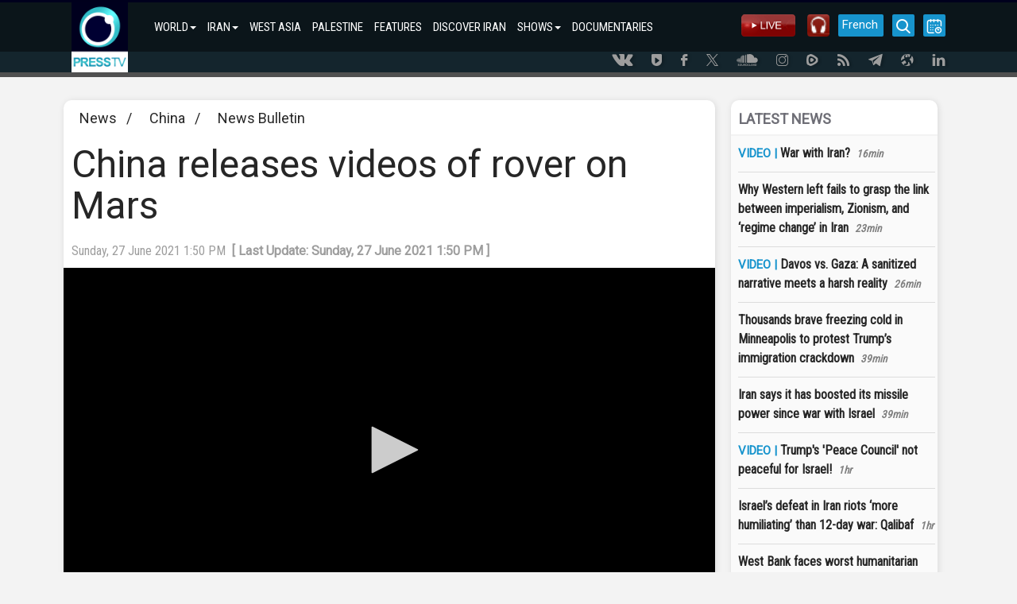

--- FILE ---
content_type: text/html; charset=utf-8
request_url: https://www.presstv.ir/Detail/2021/06/27/660994/China-Space-Agency
body_size: 11441
content:
<!DOCTYPE html>
<html lang="en" id="windows">
<head>
    <title>China releases videos of rover on Mars</title>
    <meta charset="UTF-8">
    <meta http-equiv="X-UA-Compatible" content="IE=edge">
    <meta name="viewport" content="width=device-width, initial-scale=1">
    <meta http-equiv="content-language" content="en" />
    <meta http-equiv="Cache-control" content="private">
    <meta http-equiv="Cache-Control" content="no-cache, no-store, must-revalidate" />
    <meta http-equiv="Pragma" content="no-cache" />
    <meta http-equiv="Expires" content="0" />
    <meta name="apple-mobile-web-app-capable" content="yes" />
    <meta http-equiv="Content-Type" content="text/html; charset=utf-8" />
    <meta property="og:site_name" content="PressTV" />

    <meta name="title" content="China releases videos of rover on Mars" />
    <meta property="og:title" content="China releases videos of rover on Mars" />
    <meta name="description" content="Chinas National Space Agency released videos on Sunday of its rover Zhurong of the Tianwen-1 mission on Mars.">
    <meta name='author' content='Presstv'>
    

    <link rel="shortcut icon" href="/custom/images/icon.png" />
    <script src="/custom/bootstrap/js/jquery-3.4.1.min.js"></script>
    <script src="https://momentjs.com/downloads/moment.min.js"></script>
    <link rel="manifest" href="/manifest.json">
    <link href="/custom/bootstrap/css/bootstrap.min.css" rel="stylesheet">
    <link href="/custom/css/site.min.css" rel="stylesheet" />
    <meta name="theme-color" content="##00001e">
    <meta name="apple-mobile-web-app-status-bar-style" content="##00001e">
    <meta name="msapplication-navbutton-color" content="##00001e">
    <meta name="apple-mobile-web-app-capable" content="yes">
    <meta name="mobile-web-app-capable" content="yes">
    <link rel="shortcut icon" sizes="57x57" href="/custom/images/logo-app/LOGO_57x57.jpg">
    <link rel="shortcut icon" sizes="72x72" href="/custom/images/logo-app/LOGO_72x72.jpg">
    <link rel="shortcut icon" sizes="114x114" href="/custom/images/logo-app/LOGO_114x114.jpg">
    <link rel="shortcut icon" sizes="128x128" href="/custom/images/logo-app/LOGO_128x128.jpg">
    <link rel="shortcut icon" sizes="192x192" href="/custom/images/logo-app/LOGO_192x192.jpg">
    <link rel="apple-touch-icon" sizes="57x57" href="/custom/images/logo-app/LOGO_57x57.jpg">
    <link rel="apple-touch-icon" sizes="72x72" href="/custom/images/logo-app/LOGO_72x72.jpg">
    <link rel="apple-touch-icon" sizes="114x114" href="/custom/images/logo-app/LOGO_114x114.jpg">
    <link rel="apple-touch-icon" sizes="128x128" href="/custom/images/logo-app/LOGO_128x128.jpg">
    <link rel="apple-touch-icon" sizes="144x144" href="/custom/images/logo-app/LOGO_144x144.jpg">
    
    <link href="/custom/css/detail.css" rel="stylesheet">
    <meta name="google-signin-client_id" content="660255825617-hdf97ftga5pjhjmffl3lemscsv288b59.apps.googleusercontent.com">

<meta name='DC.Identifier' content='China-Space-Agency'/>
<meta name='DC.Date.Created'  content='6/27/2021 1:28:47 PM'/>
<meta name='date' scheme='MM/DD/YYYY' content='6/27/2021 1:28:47 PM'/>
<meta name='DC.Type' content='image'/>
<meta name='DC.Title' content="China releases videos of rover on Mars"/>
<meta name='DC.Description' content='China's National Space Agency released videos on Sunday of its rover Zhurong of the Tianwen-1 mission on Mars.'/>
<meta name='DC.Language' content='En'/>
<meta name='DC.Publisher' content='PressTV'/>
<meta name='Uid' content='660994'/>
<meta name='keywords' content='"China releases videos of rover on Mars",China,Mars,Tianwen mission,China,News Bulletin' />
<meta property='og:site_name' content='PressTV' />
<meta property='og:type' content='video' />
<meta property='og:locale' content='en_US' />
<meta property='og:title' content="China releases videos of rover on Mars" />
<meta property='og:description' content='China's National Space Agency released videos on Sunday of its rover Zhurong of the Tianwen-1 mission on Mars.' />
<meta property='og:image' content='https://cdn.presstv.ir/Photo/2021/6/27/85ff043d-9bbf-4645-ae31-bcdd669af320.jpg' />
<meta property='og:image:secure_url' content='https://cdn.presstv.ir/Photo/2021/6/27/85ff043d-9bbf-4645-ae31-bcdd669af320.jpg'>
<meta property='og:image:width' content='640'>
<meta property='og:image:height' content='360'>
<meta property='og:image:type' content='image/jpg'>
<meta name='title' content="China releases videos of rover on Mars" />
<link rel='image_src' href='https://cdn.presstv.ir/Photo/2021/6/27/85ff043d-9bbf-4645-ae31-bcdd669af320.jpg' />
<meta content='text/html; charset=UTF-8' http-equiv='Content-Type' />
<meta name='twitter:card' content='summary_large_image' />
<meta name='twitter:site' content='PressTV' />
<meta name='twitter:title' content="China releases videos of rover on Mars" />
<meta name='twitter:description' content='China's National Space Agency released videos on Sunday of its rover Zhurong of the Tianwen-1 mission on Mars.' />
<meta name='twitter:image' content='https://cdn.presstv.ir/Photo/2021/6/27/85ff043d-9bbf-4645-ae31-bcdd669af320.jpg' />
<script data-n-head='true' type='application/ld+json'> { '@context': 'http://schema.org', '@type': 'NewsArticle', 'mainEntityOfPage': 'China-Space-Agency', 'headline': '"China releases videos of rover on Mars"', 'datePublished': '6/27/2021 1:28:47 PM', 'dateModified': '6/27/2021 1:28:47 PM', 'description': '"China releases videos of rover on Mars"', 'publisher': { '@type': 'Organization', 'name': 'PressTV News', 'logo': { '@type': 'ImageObject', 'url': 'https://www.presstv.ir/custom/images/site/LOGO.gif', 'width': 81, 'height': 100 } }, 'image': { '@type': 'ImageObject', 'url': 'https://cdn.presstv.ir/Photo/2021/6/27/85ff043d-9bbf-4645-ae31-bcdd669af320.jpg', 'width': 696, 'height': 392 } } </script><script data-n-head='true' type='application/ld+json'> { '@context': 'http://schema.org/', '@type': 'WebPage', 'name': '"China releases videos of rover on Mars"', 'speakable': {'@type': 'SpeakableSpecification','cssSelector': ['.head1', '.speakable']}, 'url': 'China-Space-Agency' } </script>




    <script>
        var loadsm = "";
        var moresm = "";

        /**/</script>


</head>
<body lang="en">
    <div class="menu-mobile">
        <ul>
            <li>
                <input type="checkbox" id="openmenu" />
                <label class="menu-link" for="openmenu"><i class="icon-presstv icon-p-list"></i></label>
                <ul class="nav navbar-nav">
                                <li>

                                    <strong>WORLD<span class="caret"></span></strong>
                                    <ul class="swiper-container">
                                        <li class="swiper-wrapper">
                                            <p class="swiper-slide">
                                                    <a href="/">WORLD</a>
                                                    <a href="/Section/102">WEST ASIA</a>
                                                    <a href="/Section/104">ASIA-PACIFIC</a>
                                                    <a href="/Section/105">AFRICA</a>
                                                    <a href="/Section/103">US</a>
                                                    <a href="/Section/106">EUROPE</a>
                                                    <a href="/Section/108">UK</a>
                                                    <a href="/Section/107">AMERICAS</a>
                                                    <a href="/Section/12001">SOCIETY</a>
                                                    <a href="/Section/12002">ARTS</a>
                                                    <a href="/Section/12005">SPORTS</a>
                                                    <a href="/Section/125">CONVERSATIONS</a>
                                            </p>
                                        </li>
                                    </ul>
                                </li>
                                <li>

                                    <strong>IRAN<span class="caret"></span></strong>
                                    <ul class="swiper-container">
                                        <li class="swiper-wrapper">
                                            <p class="swiper-slide">
                                                    <a href="/Section/101">IRAN</a>
                                                    <a href="/Section/10101">POLITICS</a>
                                                    <a href="/Section/10102">ECONOMY</a>
                                                    <a href="/Section/10103">ENERGY</a>
                                                    <a href="/Section/10104">NUCLEAR ENERGY</a>
                                                    <a href="/Section/10105">CULTURE</a>
                                                    <a href="/Section/10106">DEFENSE</a>
                                                    <a href="/Section/12005">SPORTS</a>
                                                    <a href="/Section/10115">DEFINITIVE REVENGE</a>
                                                    <a href="/Section/10116">PEOPLE&#x27;S PRESIDENT</a>
                                            </p>
                                        </li>
                                    </ul>
                                </li>
                                <li>
                                    <a class="col-md-4 col-lg-3 col-sm-6" href="/Section/102">WEST ASIA</a>
                                </li>
                                <li>
                                    <a class="col-md-4 col-lg-3 col-sm-6" href="/Section/10202">PALESTINE</a>
                                </li>
                                <li>
                                    <a class="col-md-4 col-lg-3 col-sm-6" href="/Section/150118">FEATURES</a>
                                </li>
                                <li>
                                    <a class="col-md-4 col-lg-3 col-sm-6" href="/Section/150150">DISCOVER IRAN</a>
                                </li>
                                <li>

                                    <strong>SHOWS<span class="caret"></span></strong>
                                    <ul class="swiper-container">
                                        <li class="swiper-wrapper">
                                            <p class="swiper-slide">
                                                    <a href="/Section/150">SHOWS</a>
                                                    <a href="/Section/150111">10 MINUTES</a>
                                                    <a href="/Section/15034">AFRICA TODAY</a>
                                                    <a href="/Section/15067">ECONOMIC DIVIDE</a>
                                                    <a href="/Section/15031">FACE TO FACE</a>
                                                    <a href="/Section/150106">IN A NUTSHELL</a>
                                                    <a href="/Section/15015">IRAN</a>
                                                    <a href="/Section/150105">IRAN TECH</a>
                                                    <a href="/Section/15006">IRAN TODAY</a>
                                                    <a href="/Section/15095">MIDEASTREAM</a>
                                                    <a href="/Section/150108">PALESTINE DECLASSIFIED</a>
                                                    <a href="/Section/15057">SPOTLIGHT</a>
                                                    <a href="/Section/15046">BLACK AND WHITE</a>
                                                    <a href="/Section/150124">ISRAEL WATCH</a>
                                                    <a href="/Section/150126">BROADCAST THE WEB</a>
                                                    <a href="/Section/150131">EXPOS&#xC9;</a>
                                                    <a href="/Section/150129">EXPLAINER</a>
                                                    <a href="/section/150144">BLACK BOX</a>
                                                    <a href="/section/150145">MOSCOW REPORT</a>
                                                    <a href="/section/150137">SOBH</a>
                                                    <a href="/section/150141">UNSCRIPTED</a>
                                                    <a href="/section/150142">WOMEN OF RESISTANCE</a>
                                                    <a href="/section/150151">INTERVIEW</a>
                                                    <a href="/section/150155">ATTRITION</a>
                                                    <a href="/section/150156">TRUE PROMISE</a>
                                                    <a href="/section/150158">GRINGO</a>
                                                    <a href="/section/150159">IN MY OWN VOICE</a>
                                            </p>
                                        </li>
                                    </ul>
                                </li>
                                <li>
                                    <a class="col-md-4 col-lg-3 col-sm-6" href="/doc">DOCUMENTARIES</a>
                                </li>

                </ul>
            </li>
        </ul>

    </div>
    <div class="wrap">
        <div class="nav-container">
            <nav class="navbar" id="topnavbar">
                <div class="container">
                    <div class="navbar-header">
                        <a class="navbar-brand" href="/"><img src="/custom/images/site/LOGO.gif" style="height: 88px;" alt="Logo" /></a>
                    </div>
                        <ul class="nav navbar-nav">
                                        <li class="nav-parent-li">
                                            <a class="dropdown-toggle" href="/">WORLD<span class="caret"></span></a>
                                            <ul class="dropdown-menu">
                                                    <li class="col-md-4 col-lg-3 col-sm-6"><a href="/Section/102">WEST ASIA</a></li>
                                                    <li class="col-md-4 col-lg-3 col-sm-6"><a href="/Section/104">ASIA-PACIFIC</a></li>
                                                    <li class="col-md-4 col-lg-3 col-sm-6"><a href="/Section/105">AFRICA</a></li>
                                                    <li class="col-md-4 col-lg-3 col-sm-6"><a href="/Section/103">US</a></li>
                                                    <li class="col-md-4 col-lg-3 col-sm-6"><a href="/Section/106">EUROPE</a></li>
                                                    <li class="col-md-4 col-lg-3 col-sm-6"><a href="/Section/108">UK</a></li>
                                                    <li class="col-md-4 col-lg-3 col-sm-6"><a href="/Section/107">AMERICAS</a></li>
                                                    <li class="col-md-4 col-lg-3 col-sm-6"><a href="/Section/12001">SOCIETY</a></li>
                                                    <li class="col-md-4 col-lg-3 col-sm-6"><a href="/Section/12002">ARTS</a></li>
                                                    <li class="col-md-4 col-lg-3 col-sm-6"><a href="/Section/12005">SPORTS</a></li>
                                                    <li class="col-md-4 col-lg-3 col-sm-6"><a href="/Section/125">CONVERSATIONS</a></li>
                                            </ul>
                                        </li>
                                        <li class="nav-parent-li">
                                            <a class="dropdown-toggle" href="/Section/101">IRAN<span class="caret"></span></a>
                                            <ul class="dropdown-menu">
                                                    <li class="col-md-4 col-lg-3 col-sm-6"><a href="/Section/10101">POLITICS</a></li>
                                                    <li class="col-md-4 col-lg-3 col-sm-6"><a href="/Section/10102">ECONOMY</a></li>
                                                    <li class="col-md-4 col-lg-3 col-sm-6"><a href="/Section/10103">ENERGY</a></li>
                                                    <li class="col-md-4 col-lg-3 col-sm-6"><a href="/Section/10104">NUCLEAR ENERGY</a></li>
                                                    <li class="col-md-4 col-lg-3 col-sm-6"><a href="/Section/10105">CULTURE</a></li>
                                                    <li class="col-md-4 col-lg-3 col-sm-6"><a href="/Section/10106">DEFENSE</a></li>
                                                    <li class="col-md-4 col-lg-3 col-sm-6"><a href="/Section/12005">SPORTS</a></li>
                                                    <li class="col-md-4 col-lg-3 col-sm-6"><a href="/Section/10115">DEFINITIVE REVENGE</a></li>
                                                    <li class="col-md-4 col-lg-3 col-sm-6"><a href="/Section/10116">PEOPLE&#x27;S PRESIDENT</a></li>
                                            </ul>
                                        </li>
                                        <li>
                                            <a href="/Section/102">WEST ASIA</a>
                                        </li>
                                        <li>
                                            <a href="/Section/10202">PALESTINE</a>
                                        </li>
                                        <li>
                                            <a href="/Section/150118">FEATURES</a>
                                        </li>
                                        <li>
                                            <a href="/Section/150150">DISCOVER IRAN</a>
                                        </li>
                                        <li class="nav-parent-li">
                                            <a class="dropdown-toggle" href="/Section/150">SHOWS<span class="caret"></span></a>
                                            <ul class="dropdown-menu">
                                                    <li class="col-md-4 col-lg-3 col-sm-6"><a href="/Section/150111">10 MINUTES</a></li>
                                                    <li class="col-md-4 col-lg-3 col-sm-6"><a href="/Section/15034">AFRICA TODAY</a></li>
                                                    <li class="col-md-4 col-lg-3 col-sm-6"><a href="/Section/15067">ECONOMIC DIVIDE</a></li>
                                                    <li class="col-md-4 col-lg-3 col-sm-6"><a href="/Section/15031">FACE TO FACE</a></li>
                                                    <li class="col-md-4 col-lg-3 col-sm-6"><a href="/Section/150106">IN A NUTSHELL</a></li>
                                                    <li class="col-md-4 col-lg-3 col-sm-6"><a href="/Section/15015">IRAN</a></li>
                                                    <li class="col-md-4 col-lg-3 col-sm-6"><a href="/Section/150105">IRAN TECH</a></li>
                                                    <li class="col-md-4 col-lg-3 col-sm-6"><a href="/Section/15006">IRAN TODAY</a></li>
                                                    <li class="col-md-4 col-lg-3 col-sm-6"><a href="/Section/15095">MIDEASTREAM</a></li>
                                                    <li class="col-md-4 col-lg-3 col-sm-6"><a href="/Section/150108">PALESTINE DECLASSIFIED</a></li>
                                                    <li class="col-md-4 col-lg-3 col-sm-6"><a href="/Section/15057">SPOTLIGHT</a></li>
                                                    <li class="col-md-4 col-lg-3 col-sm-6"><a href="/Section/15046">BLACK AND WHITE</a></li>
                                                    <li class="col-md-4 col-lg-3 col-sm-6"><a href="/Section/150124">ISRAEL WATCH</a></li>
                                                    <li class="col-md-4 col-lg-3 col-sm-6"><a href="/Section/150126">BROADCAST THE WEB</a></li>
                                                    <li class="col-md-4 col-lg-3 col-sm-6"><a href="/Section/150131">EXPOS&#xC9;</a></li>
                                                    <li class="col-md-4 col-lg-3 col-sm-6"><a href="/Section/150129">EXPLAINER</a></li>
                                                    <li class="col-md-4 col-lg-3 col-sm-6"><a href="/section/150144">BLACK BOX</a></li>
                                                    <li class="col-md-4 col-lg-3 col-sm-6"><a href="/section/150145">MOSCOW REPORT</a></li>
                                                    <li class="col-md-4 col-lg-3 col-sm-6"><a href="/section/150137">SOBH</a></li>
                                                    <li class="col-md-4 col-lg-3 col-sm-6"><a href="/section/150141">UNSCRIPTED</a></li>
                                                    <li class="col-md-4 col-lg-3 col-sm-6"><a href="/section/150142">WOMEN OF RESISTANCE</a></li>
                                                    <li class="col-md-4 col-lg-3 col-sm-6"><a href="/section/150151">INTERVIEW</a></li>
                                                    <li class="col-md-4 col-lg-3 col-sm-6"><a href="/section/150155">ATTRITION</a></li>
                                                    <li class="col-md-4 col-lg-3 col-sm-6"><a href="/section/150156">TRUE PROMISE</a></li>
                                                    <li class="col-md-4 col-lg-3 col-sm-6"><a href="/section/150158">GRINGO</a></li>
                                                    <li class="col-md-4 col-lg-3 col-sm-6"><a href="/section/150159">IN MY OWN VOICE</a></li>
                                            </ul>
                                        </li>
                                        <li>
                                            <a href="/doc">DOCUMENTARIES</a>
                                        </li>

                        </ul>

                    <div class="nav-rght-main">

                        <a class="nav-right-item menu-line menu-schedule-link" href="/default/Schedule"><i class="icon-presstv icon-p-calender"></i></a>
                        <a href="/default/search" class="nav-right-item menu-search-link"><i class="icon-presstv icon-p-search"></i></a>
                        <a class="nav-right-item search-item" href="/Live">
                            <img src="/custom/images/site/live2.gif" />
                        </a>
                        <a class="nav-right-item search-item" href="/Radio">
                            <img src="/custom/images/presstvradio.png" />
                        </a>
                        <a href="https://french.presstv.ir" class="nav-right-item menu-line menu-schedule-link" style="width:57px;font-size:15px;">French</a>
                    </div>

                </div>
            </nav>
            <nav class="navbar Fixed-navbar" id="topnavbar" style="display:none;">
                <div class="container">
                    <div class="navbar-header">
                        <a class="navbar-brand" href="/"><img src="/custom/images/site/LOGO.gif" style="height: 88px;" alt="Logo" /></a>
                    </div>
                    <ul class="nav navbar-nav">
                                    <li class="nav-parent-li">
                                        <a class="dropdown-toggle" href="/">WORLD<span class="caret"></span></a>
                                        <ul class="dropdown-menu">
                                                <li class="col-md-4 col-lg-3 col-sm-6"><a href="/Section/102">WEST ASIA</a></li>
                                                <li class="col-md-4 col-lg-3 col-sm-6"><a href="/Section/104">ASIA-PACIFIC</a></li>
                                                <li class="col-md-4 col-lg-3 col-sm-6"><a href="/Section/105">AFRICA</a></li>
                                                <li class="col-md-4 col-lg-3 col-sm-6"><a href="/Section/103">US</a></li>
                                                <li class="col-md-4 col-lg-3 col-sm-6"><a href="/Section/106">EUROPE</a></li>
                                                <li class="col-md-4 col-lg-3 col-sm-6"><a href="/Section/108">UK</a></li>
                                                <li class="col-md-4 col-lg-3 col-sm-6"><a href="/Section/107">AMERICAS</a></li>
                                                <li class="col-md-4 col-lg-3 col-sm-6"><a href="/Section/12001">SOCIETY</a></li>
                                                <li class="col-md-4 col-lg-3 col-sm-6"><a href="/Section/12002">ARTS</a></li>
                                                <li class="col-md-4 col-lg-3 col-sm-6"><a href="/Section/12005">SPORTS</a></li>
                                                <li class="col-md-4 col-lg-3 col-sm-6"><a href="/Section/125">CONVERSATIONS</a></li>
                                        </ul>
                                    </li>
                                    <li class="nav-parent-li">
                                        <a class="dropdown-toggle" href="/Section/101">IRAN<span class="caret"></span></a>
                                        <ul class="dropdown-menu">
                                                <li class="col-md-4 col-lg-3 col-sm-6"><a href="/Section/10101">POLITICS</a></li>
                                                <li class="col-md-4 col-lg-3 col-sm-6"><a href="/Section/10102">ECONOMY</a></li>
                                                <li class="col-md-4 col-lg-3 col-sm-6"><a href="/Section/10103">ENERGY</a></li>
                                                <li class="col-md-4 col-lg-3 col-sm-6"><a href="/Section/10104">NUCLEAR ENERGY</a></li>
                                                <li class="col-md-4 col-lg-3 col-sm-6"><a href="/Section/10105">CULTURE</a></li>
                                                <li class="col-md-4 col-lg-3 col-sm-6"><a href="/Section/10106">DEFENSE</a></li>
                                                <li class="col-md-4 col-lg-3 col-sm-6"><a href="/Section/12005">SPORTS</a></li>
                                                <li class="col-md-4 col-lg-3 col-sm-6"><a href="/Section/10115">DEFINITIVE REVENGE</a></li>
                                                <li class="col-md-4 col-lg-3 col-sm-6"><a href="/Section/10116">PEOPLE&#x27;S PRESIDENT</a></li>
                                        </ul>
                                    </li>
                                    <li>
                                        <a href="/Section/102">WEST ASIA</a>
                                    </li>
                                    <li>
                                        <a href="/Section/10202">PALESTINE</a>
                                    </li>
                                    <li>
                                        <a href="/Section/150118">FEATURES</a>
                                    </li>
                                    <li>
                                        <a href="/Section/150150">DISCOVER IRAN</a>
                                    </li>
                                    <li class="nav-parent-li">
                                        <a class="dropdown-toggle" href="/Section/150">SHOWS<span class="caret"></span></a>
                                        <ul class="dropdown-menu">
                                                <li class="col-md-4 col-lg-3 col-sm-6"><a href="/Section/150111">10 MINUTES</a></li>
                                                <li class="col-md-4 col-lg-3 col-sm-6"><a href="/Section/15034">AFRICA TODAY</a></li>
                                                <li class="col-md-4 col-lg-3 col-sm-6"><a href="/Section/15067">ECONOMIC DIVIDE</a></li>
                                                <li class="col-md-4 col-lg-3 col-sm-6"><a href="/Section/15031">FACE TO FACE</a></li>
                                                <li class="col-md-4 col-lg-3 col-sm-6"><a href="/Section/150106">IN A NUTSHELL</a></li>
                                                <li class="col-md-4 col-lg-3 col-sm-6"><a href="/Section/15015">IRAN</a></li>
                                                <li class="col-md-4 col-lg-3 col-sm-6"><a href="/Section/150105">IRAN TECH</a></li>
                                                <li class="col-md-4 col-lg-3 col-sm-6"><a href="/Section/15006">IRAN TODAY</a></li>
                                                <li class="col-md-4 col-lg-3 col-sm-6"><a href="/Section/15095">MIDEASTREAM</a></li>
                                                <li class="col-md-4 col-lg-3 col-sm-6"><a href="/Section/150108">PALESTINE DECLASSIFIED</a></li>
                                                <li class="col-md-4 col-lg-3 col-sm-6"><a href="/Section/15057">SPOTLIGHT</a></li>
                                                <li class="col-md-4 col-lg-3 col-sm-6"><a href="/Section/15046">BLACK AND WHITE</a></li>
                                                <li class="col-md-4 col-lg-3 col-sm-6"><a href="/Section/150124">ISRAEL WATCH</a></li>
                                                <li class="col-md-4 col-lg-3 col-sm-6"><a href="/Section/150126">BROADCAST THE WEB</a></li>
                                                <li class="col-md-4 col-lg-3 col-sm-6"><a href="/Section/150131">EXPOS&#xC9;</a></li>
                                                <li class="col-md-4 col-lg-3 col-sm-6"><a href="/Section/150129">EXPLAINER</a></li>
                                                <li class="col-md-4 col-lg-3 col-sm-6"><a href="/section/150144">BLACK BOX</a></li>
                                                <li class="col-md-4 col-lg-3 col-sm-6"><a href="/section/150145">MOSCOW REPORT</a></li>
                                                <li class="col-md-4 col-lg-3 col-sm-6"><a href="/section/150137">SOBH</a></li>
                                                <li class="col-md-4 col-lg-3 col-sm-6"><a href="/section/150141">UNSCRIPTED</a></li>
                                                <li class="col-md-4 col-lg-3 col-sm-6"><a href="/section/150142">WOMEN OF RESISTANCE</a></li>
                                                <li class="col-md-4 col-lg-3 col-sm-6"><a href="/section/150151">INTERVIEW</a></li>
                                                <li class="col-md-4 col-lg-3 col-sm-6"><a href="/section/150155">ATTRITION</a></li>
                                                <li class="col-md-4 col-lg-3 col-sm-6"><a href="/section/150156">TRUE PROMISE</a></li>
                                                <li class="col-md-4 col-lg-3 col-sm-6"><a href="/section/150158">GRINGO</a></li>
                                                <li class="col-md-4 col-lg-3 col-sm-6"><a href="/section/150159">IN MY OWN VOICE</a></li>
                                        </ul>
                                    </li>
                                    <li>
                                        <a href="/doc">DOCUMENTARIES</a>
                                    </li>

                    </ul>
                    <div class="nav-rght-main">
                        <a class="nav-right-item menu-line menu-schedule-link" href="/default/Schedule"><i class="icon-presstv icon-p-calender"></i></a>
                        <a href="/default/search" class="nav-right-item menu-search-link"><i class="icon-presstv icon-p-search"></i></a>
                        <a class="nav-right-item search-item" href="/Live">
                            <img src="/custom/images/site/live2.gif" />
                        </a>
                    </div>

                </div>
            </nav>
                <a href="#" class="breaking-news" style="display:none;">
                    <h4>BREAKING NEWS</h4>
                    <p>#</p>
                </a>
            <div class="clear"></div>
        </div>
            <div class="social-icon-header">
                <div class="container">
                    <a class="social-link" href="https://vk.com/presstvnews" target="_blank"><i class="icon-presstv icon-p-vk"></i></a>
                    <a class="social-link" href="https://www.urmedium.net/c/presstv" target="_blank"><i class="icon-presstv icon-p-urmedium"></i></a>
                    <a class="social-link" href="https://m.facebook.com/PressTV.Highlights" target="_blank"><i class="icon-presstv icon-p-facebook"></i></a>
                    <a class="social-link" href="https://twitter.com/PressTV" target="_blank"><i class="icon-presstv icon-p-twiter"></i></a>
                    <a class="social-link" href="https://soundcloud.com/presstv" target="_blank"><i class="icon-presstv icon-p-soundcloud"></i></a>
                    <a class="social-link" href="http://instagram.com/presstvchannel" target="_blank"><i class="icon-presstv icon-p-instagram"></i></a>
                    <a class="social-link" href="https://rumble.com/PressTV"><i class="icon-presstv icon-p-rumble"></i></a>
                    <a class="social-link" href="/RSS" target="_blank"><i class="icon-presstv icon-p-rss"></i></a>
                    <a class="social-link" href="https://t.me/presstv"><i class="icon-presstv icon-p-telegram"></i></a>
                    <a class="social-link" href="https://odysee.com/@PressTV:2"><i class="icon-presstv icon-p-odysee"></i></a>
                    <a class="social-link" href="https://ir.linkedin.com/company/press-tv"><i class="icon-presstv icon-p-linkdin"></i></a>
                </div>
            </div>
        <div class="body-content">
            




<div class="body-content details-page" data-id="660994">
    <div class="container">
        <div class="detail-container">
            <div class="detail-container-left">
                <div class="news-section-container">
                    <a href="/">News</a>
                        <span>&nbsp; / &nbsp;</span>
                        <a href="/Section/10404">China</a>
                        <span>&nbsp; / &nbsp;</span>
                        <a href="/Section/13012">News Bulletin</a>

                </div>

                <h1 class="news-title-container">
                    China releases videos of rover on Mars
                </h1>



                <div class="news-detail-top">
                    <div class="news-detail">
                        <time class="news-modifydate-container" data-val="660994" datetime="Sunday, 27 June 2021 1:50 PM">
                            Sunday, 27 June 2021 1:50 PM&nbsp;&nbsp;<strong>[&nbsp;Last Update:&nbsp;Sunday, 27 June 2021 1:50 PM&nbsp;]</strong>
                        </time>

                    </div>
                    <div class="clear"></div>
                </div>

                <div class="news-body-container">

                    <div class="news-attachment-container">
                        <div id="mediaplayer">
                                        <video id="hls-player" class="jw-video jw-reset" tabindex="-1" disableremoteplayback="" webkit-playsinline="" playsinline="" preload="metadata"></video>
                        </div>
                        <figcaption>
                                <div class="news-tools">
                                    <a href="https://preview.presstv.ir/ptv///iran/20210627/china_mars.mp4">
                                        <svg xmlns="http://www.w3.org/2000/svg" xmlns:xlink="http://www.w3.org/1999/xlink" width="15pt" height="15pt" viewBox="0 0 15 15" version="1.1"><g id="surface1"><path style=" stroke:none;fill-rule:nonzero;fill:rgb(39.215686%,76.470588%,49.019608%);fill-opacity:1;" d="M 10.199219 7.925781 L 8.183594 9.945312 L 8.183594 0.683594 C 8.183594 0.304688 7.875 0 7.5 0 C 7.125 0 6.816406 0.304688 6.816406 0.683594 L 6.816406 9.945312 L 4.800781 7.925781 C 4.535156 7.660156 4.101562 7.660156 3.835938 7.925781 C 3.570312 8.191406 3.570312 8.625 3.835938 8.890625 L 7.019531 12.074219 C 7.035156 12.089844 7.050781 12.105469 7.066406 12.117188 C 7.074219 12.125 7.082031 12.128906 7.089844 12.136719 C 7.101562 12.144531 7.109375 12.152344 7.121094 12.15625 C 7.132812 12.164062 7.140625 12.171875 7.152344 12.175781 C 7.160156 12.179688 7.167969 12.1875 7.179688 12.191406 C 7.1875 12.199219 7.199219 12.203125 7.210938 12.207031 C 7.21875 12.210938 7.230469 12.214844 7.238281 12.222656 C 7.25 12.226562 7.257812 12.226562 7.269531 12.230469 C 7.28125 12.234375 7.292969 12.238281 7.300781 12.242188 C 7.3125 12.246094 7.324219 12.25 7.332031 12.25 C 7.34375 12.253906 7.355469 12.257812 7.367188 12.257812 C 7.378906 12.261719 7.390625 12.261719 7.402344 12.265625 C 7.414062 12.265625 7.421875 12.269531 7.433594 12.269531 C 7.453125 12.269531 7.476562 12.273438 7.5 12.273438 C 7.523438 12.273438 7.542969 12.269531 7.566406 12.269531 C 7.578125 12.269531 7.585938 12.265625 7.597656 12.265625 C 7.609375 12.261719 7.621094 12.261719 7.632812 12.257812 C 7.644531 12.257812 7.65625 12.253906 7.667969 12.25 C 7.675781 12.25 7.6875 12.246094 7.699219 12.242188 C 7.707031 12.238281 7.71875 12.234375 7.730469 12.230469 C 7.742188 12.226562 7.75 12.226562 7.761719 12.222656 C 7.769531 12.214844 7.78125 12.210938 7.789062 12.207031 C 7.800781 12.203125 7.8125 12.199219 7.820312 12.191406 C 7.832031 12.1875 7.839844 12.179688 7.847656 12.175781 C 7.859375 12.167969 7.867188 12.164062 7.878906 12.15625 C 7.886719 12.152344 7.898438 12.144531 7.90625 12.136719 C 7.914062 12.128906 7.925781 12.125 7.933594 12.117188 C 7.949219 12.105469 7.964844 12.089844 7.980469 12.074219 L 11.164062 8.890625 C 11.429688 8.625 11.429688 8.191406 11.164062 7.925781 C 10.898438 7.660156 10.464844 7.660156 10.199219 7.925781 Z M 10.199219 7.925781 " /><path style=" stroke:none;fill-rule:nonzero;fill:rgb(66.27451%,65.882353%,68.235294%);fill-opacity:1;" d="M 14.316406 13.636719 L 0.683594 13.636719 C 0.304688 13.636719 0 13.941406 0 14.316406 C 0 14.695312 0.304688 15 0.683594 15 L 14.316406 15 C 14.695312 15 15 14.695312 15 14.316406 C 15 13.941406 14.695312 13.636719 14.316406 13.636719 Z M 14.316406 13.636719 " /></g></svg>
                                    </a>
                                    <a href="https://www.presstv.ir/default/Embeded/660994">
                                        <svg xmlns="http://www.w3.org/2000/svg" xmlns:xlink="http://www.w3.org/1999/xlink" width="15pt" height="15pt" viewBox="0 0 15 15" version="1.1">
                                            <g id="surface1">
                                                <path style=" stroke:none;fill-rule:nonzero;fill:rgb(41.568627%,43.137255%,48.627451%);fill-opacity:1;" d="M 10.601562 11.757812 C 10.519531 11.757812 10.441406 11.726562 10.378906 11.664062 C 10.261719 11.542969 10.265625 11.347656 10.386719 11.230469 L 14.476562 7.277344 C 14.601562 7.160156 14.796875 7.164062 14.914062 7.285156 C 15.03125 7.410156 15.027344 7.605469 14.90625 7.722656 L 10.816406 11.675781 C 10.753906 11.730469 10.679688 11.757812 10.601562 11.757812 Z M 10.601562 11.757812 " />
                                                <path style=" stroke:none;fill-rule:nonzero;fill:rgb(41.568627%,43.137255%,48.627451%);fill-opacity:1;" d="M 14.691406 7.808594 C 14.617188 7.808594 14.539062 7.777344 14.476562 7.71875 L 10.386719 3.769531 C 10.261719 3.652344 10.257812 3.457031 10.375 3.332031 C 10.492188 3.210938 10.691406 3.207031 10.8125 3.324219 L 14.902344 7.277344 C 15.027344 7.394531 15.027344 7.589844 14.910156 7.714844 C 14.851562 7.777344 14.773438 7.808594 14.691406 7.808594 Z M 14.691406 7.808594 " />
                                                <path style=" stroke:none;fill-rule:nonzero;fill:rgb(41.568627%,43.137255%,48.627451%);fill-opacity:1;" d="M 4.398438 11.757812 C 4.320312 11.757812 4.242188 11.730469 4.183594 11.671875 L 0.09375 7.722656 C -0.03125 7.605469 -0.03125 7.410156 0.0859375 7.285156 C 0.203125 7.164062 0.398438 7.160156 0.523438 7.277344 L 4.609375 11.230469 C 4.734375 11.347656 4.738281 11.542969 4.621094 11.664062 C 4.558594 11.730469 4.480469 11.757812 4.398438 11.757812 Z M 4.398438 11.757812 " />
                                                <path style=" stroke:none;fill-rule:nonzero;fill:rgb(41.568627%,43.137255%,48.627451%);fill-opacity:1;" d="M 0.308594 7.808594 C 0.226562 7.808594 0.148438 7.773438 0.0859375 7.714844 C -0.03125 7.589844 -0.0273438 7.394531 0.09375 7.277344 L 4.183594 3.324219 C 4.304688 3.207031 4.503906 3.210938 4.621094 3.335938 C 4.738281 3.457031 4.734375 3.652344 4.609375 3.769531 L 0.523438 7.722656 C 0.460938 7.78125 0.386719 7.808594 0.308594 7.808594 Z M 0.308594 7.808594 " />
                                                <path style=" stroke:none;fill-rule:nonzero;fill:rgb(41.568627%,43.137255%,48.627451%);fill-opacity:1;" d="M 6.03125 13.070312 C 6.003906 13.070312 5.972656 13.066406 5.945312 13.058594 C 5.78125 13.011719 5.6875 12.839844 5.734375 12.675781 L 8.671875 2.15625 C 8.71875 1.992188 8.890625 1.894531 9.054688 1.941406 C 9.21875 1.988281 9.3125 2.160156 9.265625 2.324219 L 6.328125 12.84375 C 6.289062 12.980469 6.164062 13.070312 6.03125 13.070312 Z M 6.03125 13.070312 " />
                                            </g>
                                        </svg>
                                    </a>
                                </div>
                             
                        </figcaption>
                    </div>
                    <div class="col-md-9" style="text-align:justify;padding-left:10px;">

                        <p><strong>China's National Space Agency released videos on Sunday of its rover Zhurong of the Tianwen-1 mission on Mars.</strong></p>

<p>The rover, named Zhurong, is part of China's first mission, which arrived in orbit around Mars February. The space mission comes as The Chinese Communist Party celebrates its 100 year anniversary.</p>

<p>(Source: Reuters) </p>

<p> </p>

                    </div>
                    <div class="col-md-12" style="padding-left: 10px;">
                        <hr />
                        <p>Press TV’s website can also be accessed at the following alternate addresses:</p>
                            <p><a href="https://www.presstv.co.uk">www.presstv.co.uk</a></p>
                    </div>
                </div>

                <div class="div-share">
                    <div class="news-share-article">SHARE THIS ARTICLE</div>
                    <div class="news-share-button-down">

                        <div id="share"></div>
                    </div>
                    <div class="clear"></div>
                </div>

                <div class="news-tag-container">
                        <a href="/Tags/209">China</a>
                        <a href="/Tags/1319">Mars</a>
                        <a href="/Tags/51629">Tianwen mission</a>
                </div>
                        <div class="news-more-container">
                            <div>
                                <a href="/Section/10404" class="link-no-underline"><div class="section-title"><span>MORE FROM China</span></div></a>
                            </div>
                                    <a class="news-more-itemlink" href="/Detail/2026/01/22/762725/China-US-Maduro-abduction-Venezuela-economic-warfare-Xi-Jinping">
                                        <img src="https://cdn.presstv.ir/Photo/2026/1/22/04e0c1f5-786e-420f-857c-7f6606c64ddb.jpg" alt="China hits US with economic counteroffensive after Maduro&#x2019;s abduction: Report " class="morenews-image" />
                                        <h4 class="news-title">China hits US with economic counteroffensive after Maduro&#x2019;s abduction: Report </h4>
                                    </a>
                                    <a class="news-more-itemlink" href="/Detail/2026/01/16/762378/During-UNSC-meeting,-Iran,-Russia,-and-China-condemn-US-over-riots">
                                        <img src="https://cdn.presstv.ir/Photo/2026/1/15/3efbefc7-62ae-4e0b-8c9d-d0a61c6449fb.jpg" alt="During UNSC meeting, Iran, Russia, and China blast US over riots" class="morenews-image" />
                                        <h4 class="news-title">During UNSC meeting, Iran, Russia, and China blast US over riots</h4>
                                    </a>
                                    <a class="news-more-itemlink" href="/Detail/2026/01/14/762337/China-Israel-United-States-cybersecurity-software">
                                        <img src="https://cdn.presstv.ir/Photo/2026/1/14/ca111600-4000-400f-a336-3cc11e1ceb7b.jpg" alt="China bars domestic firms from using US, Israeli cybersecurity software: Report" class="morenews-image" />
                                        <h4 class="news-title">China bars domestic firms from using US, Israeli cybersecurity software: Report</h4>
                                    </a>
                        </div>
                        <div class="clear"></div>


                <form method="post" class="news-signup-container" action="/default/RegisterNewsLetter">
                    <div class="news-signup-title">
                        Sign up for our Newsletter
                    </div>
                    <div class="news-signup-secondline">
                        Sign up for our newsletter to receive a daily email of our best content
                    </div>
                    <div class="news-signup-form">
                        <input type="email" class="email-input" name="email" placeholder="Enter your e-mail address" />
                        <button type="submit">GET STARTED</button>
                    </div>
                </form>

                <div class="news-social-container">
                    <a href="https://www.facebook.com/PRESSTV?_fb_noscript=1"><img src="/custom/images/facebook-complex.png" /></a>
                    <a href="https://www.youtube.com/channel/UCTr6zdEqh4ZQJ3AeKPWWw1g?view_as=subscriber"><img src="/custom/images/youtube-complex.png" /></a>
                    <a href="https://twitter.com/#!/PressTV"><img src="/custom/images/twitter-complex.png" /></a>
                </div>
                <div id="hyvor-talk-view"></div>
                <script type="text/javascript">
                    var HYVOR_TALK_WEBSITE = 422; // DO NOT CHANGE THIS
                    var HYVOR_TALK_CONFIG = {
                        url: false,
                        id: false
                    };
                </script>
                <script async type="text/javascript" src="//talk.hyvor.com/web-api/embed"></script>
            </div>
        </div>

        <div class="detail-container-right">
            <div>
                <a href="/Section/13013" class="link-no-underline"><div class="section-title"><span>LATEST NEWS</span></div></a>
            </div>
            <div class="latestnews-container">
                <div class="swiper-container">
                        <a href="/Detail/2026/01/24/762848/War-with-Iran-">
                            <h3 class="latest-news-title">
    <span style="font-size: 15px;color: #1794cd;font-weight: bolder;font-family:'Roboto Condensed', "Helvetica Neue", Helvetica, Arial, sans-serif !important">VIDEO | </span>
War with Iran?<time datetime="1/24/2026 3:19:42 PM" class="age" style="padding-left: 8px;font-size: 10pt;color: gray;font-style: italic;">16min</time>
                            </h3>
                        </a>
                        <a href="/Detail/2026/01/24/762835/why-western-left-fails-grasp-link-imperialism-zionism-regime-change-iran">
                            <h3 class="latest-news-title">
Why Western left fails to grasp the link between imperialism, Zionism, and &#x2018;regime change&#x2019; in Iran<time datetime="1/24/2026 3:12:37 PM" class="age" style="padding-left: 8px;font-size: 10pt;color: gray;font-style: italic;">23min</time>
                            </h3>
                        </a>
                        <a href="/Detail/2026/01/24/762846/Davos-vs--Gaza--A-sanitized-narrative-meets-a-harsh-reality">
                            <h3 class="latest-news-title">
    <span style="font-size: 15px;color: #1794cd;font-weight: bolder;font-family:'Roboto Condensed', "Helvetica Neue", Helvetica, Arial, sans-serif !important">VIDEO | </span>
Davos vs. Gaza: A sanitized narrative meets a harsh reality<time datetime="1/24/2026 3:09:48 PM" class="age" style="padding-left: 8px;font-size: 10pt;color: gray;font-style: italic;">26min</time>
                            </h3>
                        </a>
                        <a href="/Detail/2026/01/24/762840/Thousands-protest-Trump&#x2019;s-ICE-crackdown-in-Minneapolis-sub-zero-bitter-cold-temperature">
                            <h3 class="latest-news-title">
Thousands brave freezing cold in Minneapolis to protest Trump&#x2019;s immigration crackdown<time datetime="1/24/2026 2:56:32 PM" class="age" style="padding-left: 8px;font-size: 10pt;color: gray;font-style: italic;">39min</time>
                            </h3>
                        </a>
                        <a href="/Detail/2026/01/24/762849/Iran-missile-power-increase-Talayi-Nik-US-threats">
                            <h3 class="latest-news-title">
Iran says it has boosted its missile power since war with Israel<time datetime="1/24/2026 2:56:22 PM" class="age" style="padding-left: 8px;font-size: 10pt;color: gray;font-style: italic;">39min</time>
                            </h3>
                        </a>
                        <a href="/Detail/2026/01/24/762843/Trump-s--Peace-Council--not-Peaceful-for-Israel-">
                            <h3 class="latest-news-title">
    <span style="font-size: 15px;color: #1794cd;font-weight: bolder;font-family:'Roboto Condensed', "Helvetica Neue", Helvetica, Arial, sans-serif !important">VIDEO | </span>
Trump&#x27;s &#x27;Peace Council&#x27; not peaceful for Israel!<time datetime="1/24/2026 2:33:15 PM" class="age" style="padding-left: 8px;font-size: 10pt;color: gray;font-style: italic;">1hr</time>
                            </h3>
                        </a>
                        <a href="/Detail/2026/01/24/762844/Iran-Israel-defeat-riots-Qalibaf">
                            <h3 class="latest-news-title">
Israel&#x2019;s defeat in Iran riots &#x2018;more humiliating&#x2019; than 12-day war: Qalibaf<time datetime="1/24/2026 2:32:10 PM" class="age" style="padding-left: 8px;font-size: 10pt;color: gray;font-style: italic;">1hr</time>
                            </h3>
                        </a>
                        <a href="/Detail/2026/01/24/762842/Palestine-Israel-UNRWA-warns-West-Banks-experiencing-severe-humanitarian-crisis-displacement-destruction-refugee-camps-Israeli-military-operations">
                            <h3 class="latest-news-title">
West Bank faces worst humanitarian crisis since 1967 amid Israeli raids: UNRWA<time datetime="1/24/2026 2:22:00 PM" class="age" style="padding-left: 8px;font-size: 10pt;color: gray;font-style: italic;">1hr</time>
                            </h3>
                        </a>
                </div>
                <div class="more-latest">
                    <a href="/Section/13013" class="link-no-underline more">MORE</a>
                </div>
            </div>
            <a href="https://t.me/presstv" target="_blank">
                <img style="width:100%" src="/custom/images/site/Telegram.png" />
            </a>
            <a href="https://rumble.com/PressTV" target="_blank">
                <img style="width:100%" src="/custom/images/site/Rumble.png" />
            </a>

            <div>
                <a class="link-no-underline"><div class="section-title"><span>RELATED ARTICLES</span></div></a>
            </div>


        </div>
    </div>



</div>
<div class="toast-container position-fixed bottom-0 end-0 p-3" style="display:none;">
    <div id="liveToast" class="toast" role="alert" aria-live="assertive" aria-atomic="true">
        <div class="toast-header">
            <img class="rounded me-2" src="/custom/images/icon.jpg" />
            <strong class="me-auto">PressTV NEWSLETTER</strong>
            <small>now</small>
            <button type="button" class="btn-close" data-bs-dismiss="toast" aria-label="Close"></button>
        </div>
        <div class="toast-body">
            Your Email is not currect ! Please Check it! Thanks .
        </div>
    </div>
</div>

        </div>
    </div>
        <a class="adv-4" href="https://channelstore.roku.com/en-gb/details/591419/presstv-news">
            <img src="/custom/images/LOGO-NEW1.png" alt="Press TV News Roku" />
        </a>


    <footer class="footer-links">
        <div class="social-media-footer">
            <div class="container">
                <a class="social-link" href="https://m.facebook.com/PressTV.Highlights" target="_blank"><i class="icon-presstv icon-p-facebook"></i></a>
                <a class="social-link" href="https://twitter.com/PressTV" target="_blank"><i class="icon-presstv icon-p-twiter"></i></a>
                <a class="social-link" href="https://soundcloud.com/presstv" target="_blank"><i class="icon-presstv icon-p-soundcloud"></i></a>
                <a class="social-link" href="http://instagram.com/presstvchannel" target="_blank"><i class="icon-presstv icon-p-instagram"></i></a>
                <a class="social-link" href="/RSS" target="_blank"><i class="icon-presstv icon-p-rss"></i></a>
                <a class="social-link" href="https://rumble.com/PressTV"><i class="icon-presstv icon-p-rumble"></i></a>
                <a class="social-link" href="https://t.me/presstv"><i class="icon-presstv icon-p-telegram"></i></a>
                <a class="social-link" href="https://www.liveleak.com/c/PressTV" target="_blank"><i class="icon-presstv icon-p-liveleak"></i></a>
                <a class="social-link" href="https://odysee.com/@PressTV:2"><i class="icon-presstv icon-p-odysee"></i></a>

            </div>
        </div>
        <div class="container">
            <div class="footer-links-part col-md-3">
                <div class="footer-links-part-title"><a href="#">News</a></div>
                <ol>
                    <li><a href="/Section/101">Iran</a></li>
                    <li><a href="/Section/102">West Asia</a></li>
                    <li><a href="/Section/103">US</a></li>
                    <li><a href="/Section/108">UK</a></li>
                    <li><a href="/Section/104">Asia-Pacific</a></li>
                    <li><a href="/Section/105">Africa</a></li>
                </ol>
                <ol></ol>
                <div class="clear"></div>
            </div>
            <div class="footer-links-part col-md-3 ">
                <div class="footer-links-part-title"><a href="/Section/130">Video</a></div>
                <ol>
                    <li><a href="/Section/13012">News Bulletin</a></li>
                    <li><a href="/Section/13001">Reports</a></li>
                    <li><a href="/Section/13002">Interviews</a></li>
                    <li><a href="/Section/12009">Infoclips</a></li>
                    <li><a href="/Section/150">Shows</a></li>
                </ol>
                <ol></ol>
                <div class="clear"></div>
            </div>
            <div class="footer-links-part col-md-3">
                <div class="footer-links-part-title"><a href="#">TV</a></div>
                <ol>
                    <li><a href="/Live">Watch Live</a></li>
                    <li><a href="/default/Schedule">Schedule</a></li>

                    <li><a href="/doc">Documentaries</a></li>
                </ol>
                <ol></ol>
                <div class="clear"></div>
            </div>
            <div class="footer-links-part col-md-3">
                <div class="footer-links-part-title"><a href="#">Press TV</a></div>
                <ol>
                    <li><a href="/aboutus/WhatPressTVis">About Press TV</a></li>
                    <li><a href="/Satellites">How to Watch</a></li>
                    <li><a href="https://formafzar.com/form/8ck0x">Vacancies</a></li>
                    <li><a href="/aboutus/contactus">Contact Us</a></li>
                </ol>
                <ol></ol>
                <div class="clear"></div>
            </div>
            <div class="clear"></div>
            <div class="Logo_footer">
                <strong>PRESS</strong><span>TV</span>© Copyright 2026 PressTV. All rights reserved.
            </div>
        </div>

    </footer>
    <div class="mobile-notify" style="display:none">
        <div>
            <img src="/custom/images/logo-app/LOGO_192x192.jpg" />
            <strong>This makes it easy to access the Press TV website</strong>
            <hr />
            <p>IOS : </p>
            <p>1. Click the "share" button in the bottom bar</p>
            <p>2. Select the "Add to home screen" option</p>
            <p>3. Click "Add" at the top</p>
            <hr />
            <p>ANDROID : </p>
            <p>1. Click the "..." button </p>
            <p>2. Select the "Add to home screen" option</p>
            <p><button id="#addhomescreen" onclick="addhomescreen()" class="btn btn-ok">Ok!</button></p>
        </div>
    </div>

    <script src="/custom/bootstrap/js/bootstrap.min.js"></script>
    <script src="/custom/js/site.es5.min.js?771fa88d-b719-4890-aa7d-dc7ca1770fba"></script>
    <link href="/lib/swiper-4.5.0/dist/css/swiper.min.css" rel="stylesheet" />
    <script src="/swiper-4.5.0/dist/js/swiper.min.js"></script>
    <script src="/custom/js/jquery.lazy.min.js"></script>
    <script type="text/javascript">
        $(function () {
            $('.lazy').Lazy();
        });
        var swiper = new Swiper('.menu-mobile .swiper-container', {
            direction: 'vertical',
            slidesPerView: '1',
            freeMode: false,
            scrollbar: {
                el: '.swiper-scrollbar',
            },
            mousewheel: true,
        });
        function isIOS() {
            var userAgent = window.navigator.userAgent.toLowerCase();
            return /iphone|ipad|ipod/.test(userAgent);
        };

        function isStandalone() {
            return (ismobile() && window.navigator.standalone);
        };
        function addhomescreen() {
            setCookie('addhomescreen', '1', 1);
            $(".mobile-notify").css('display', 'none');
        }
    </script>

    
    <link href="/lib/jssocials-1.4.0/dist/jssocials.css" rel="stylesheet" />
    <script src="/lib/jssocials-1.4.0/dist/jssocials.min.js"></script>

    <link rel="stylesheet" href="https://cdnjs.cloudflare.com/ajax/libs/font-awesome/4.7.0/css/font-awesome.min.css">
    <link href="/lib/jssocials-1.4.0/dist/jssocials-theme-flat.css" rel="stylesheet" />
    <script>
        $("#share").jsSocials({
            shares: ["email", "twitter", "facebook", "linkedin"]
        });
        $(document).ready(function () {
            var id = $(this).attr("data-val");
            $.ajax({
                type: "GET",
                url: "/Default/ViewCounter",
                contentType: "application/json",
                dataType: "json",
                data: { "id": id },
                success: function (response) {
                }
            })
        });
    </script>
        <script src="/lib/Jwplayer.8.34/jw.min.js"></script>
        <script>
            $(document).ready(function () {
                var config = {
                    playlist: [{
                        file: "https://video.presstv.ir/vod/_definst_/smil:path1//iran/20210627/china_mars.smil/playlist.m3u8"
                    }],
                    autostart: false,
                    autoPlay: false,
                    width: '100%',
                };
                var playerInstance = jwplayer("hls-player").setup(config);
            });
        </script>
    <script>
        $(document).ready(function () {
            $('.news-signup-container').on('change', '.email-input', function () {
                const emailRegex = /^[^\s@]+@[^\s@]+\.[^\s@]+$/;
                var email_Value = $(this).val();
                if (emailRegex.test(email_Value)) {
                    localStorage.setItem('regestered_newsLetter');
                    const toastLive = document.getElementById('liveToast')
                    const toastPressTV = bootstrap.Toast.getOrCreateInstance(toastLive);
                    toastPressTV.show();
                }
                else {

                }
            })
        });
    </script>


    <!-- Start Alexa Certify Javascript -->
    <script type="text/javascript">
        _atrk_opts = { atrk_acct: "I6qat1Y1Mn20Io", domain: "presstv.ir", dynamic: true };
        (function () { var as = document.createElement('script'); as.type = 'text/javascript'; as.async = true; as.src = "https://certify-js.alexametrics.com/atrk.js"; var s = document.getElementsByTagName('script')[0]; s.parentNode.insertBefore(as, s); })();
    </script>
    <noscript><img src="https://certify.alexametrics.com/atrk.gif?account=I6qat1Y1Mn20Io" style="display:none" height="1" width="1" alt="" /></noscript>
    <!-- End Alexa Certify Javascript -->
    <!-- Global site tag (gtag.js) - Google Analytics -->
    <!-- Google tag (gtag.js) -->
    <script async src="https://www.googletagmanager.com/gtag/js?id=G-F359E8PMME"></script>
    <script>
        window.dataLayer = window.dataLayer || [];
        function gtag() { dataLayer.push(arguments); }
        gtag('js', new Date());

        gtag('config', 'G-F359E8PMME');
    </script>
    <!-- PushAlert -->
    <!-- End PushAlert -->
    <!-- Matomo -->
    <script>
        var _paq = window._paq = window._paq || [];
        /* tracker methods like "setCustomDimension" should be called before "trackPageView" */
        _paq.push(["setCookieDomain", "*.presstv.ir"]);
        _paq.push(['trackPageView']);
        _paq.push(['enableLinkTracking']);
        (function () {
            var u = "//stat.presstv.ir/";
            _paq.push(['setTrackerUrl', u + 'matomo.php']);
            _paq.push(['setSiteId', '1']);
            var d = document, g = d.createElement('script'), s = d.getElementsByTagName('script')[0];
            g.async = true; g.src = u + 'matomo.js'; s.parentNode.insertBefore(g, s);
        })();
    </script>
    <!-- End Matomo Code -->
</body>
</html>



--- FILE ---
content_type: application/javascript
request_url: https://www.presstv.ir/custom/js/site.es5.min.js?771fa88d-b719-4890-aa7d-dc7ca1770fba
body_size: 6366
content:
"use strict";function ismobile(){return/(android|bb\d+|meego).+mobile|avantgo|bada\/|blackberry|blazer|compal|elaine|fennec|hiptop|iemobile|ip(hone|od)|ipad|iris|kindle|Android|Silk|lge |maemo|midp|mmp|netfront|opera m(ob|in)i|palm( os)?|phone|p(ixi|re)\/|plucker|pocket|psp|series(4|6)0|symbian|treo|up\.(browser|link)|vodafone|wap|windows (ce|phone)|xda|xiino/i.test(navigator.userAgent)||/1207|6310|6590|3gso|4thp|50[1-6]i|770s|802s|a wa|abac|ac(er|oo|s\-)|ai(ko|rn)|al(av|ca|co)|amoi|an(ex|ny|yw)|aptu|ar(ch|go)|as(te|us)|attw|au(di|\-m|r |s )|avan|be(ck|ll|nq)|bi(lb|rd)|bl(ac|az)|br(e|v)w|bumb|bw\-(n|u)|c55\/|capi|ccwa|cdm\-|cell|chtm|cldc|cmd\-|co(mp|nd)|craw|da(it|ll|ng)|dbte|dc\-s|devi|dica|dmob|do(c|p)o|ds(12|\-d)|el(49|ai)|em(l2|ul)|er(ic|k0)|esl8|ez([4-7]0|os|wa|ze)|fetc|fly(\-|_)|g1 u|g560|gene|gf\-5|g\-mo|go(\.w|od)|gr(ad|un)|haie|hcit|hd\-(m|p|t)|hei\-|hi(pt|ta)|hp( i|ip)|hs\-c|ht(c(\-| |_|a|g|p|s|t)|tp)|hu(aw|tc)|i\-(20|go|ma)|i230|iac( |\-|\/)|ibro|idea|ig01|ikom|im1k|inno|ipaq|iris|ja(t|v)a|jbro|jemu|jigs|kddi|keji|kgt( |\/)|klon|kpt |kwc\-|kyo(c|k)|le(no|xi)|lg( g|\/(k|l|u)|50|54|\-[a-w])|libw|lynx|m1\-w|m3ga|m50\/|ma(te|ui|xo)|mc(01|21|ca)|m\-cr|me(rc|ri)|mi(o8|oa|ts)|mmef|mo(01|02|bi|de|do|t(\-| |o|v)|zz)|mt(50|p1|v )|mwbp|mywa|n10[0-2]|n20[2-3]|n30(0|2)|n50(0|2|5)|n7(0(0|1)|10)|ne((c|m)\-|on|tf|wf|wg|wt)|nok(6|i)|nzph|o2im|op(ti|wv)|oran|owg1|p800|pan(a|d|t)|pdxg|pg(13|\-([1-8]|c))|phil|pire|pl(ay|uc)|pn\-2|po(ck|rt|se)|prox|psio|pt\-g|qa\-a|qc(07|12|21|32|60|\-[2-7]|i\-)|qtek|r380|r600|raks|rim9|ro(ve|zo)|s55\/|sa(ge|ma|mm|ms|ny|va)|sc(01|h\-|oo|p\-)|sdk\/|se(c(\-|0|1)|47|mc|nd|ri)|sgh\-|shar|sie(\-|m)|sk\-0|sl(45|id)|sm(al|ar|b3|it|t5)|so(ft|ny)|sp(01|h\-|v\-|v )|sy(01|mb)|t2(18|50)|t6(00|10|18)|ta(gt|lk)|tcl\-|tdg\-|tel(i|m)|tim\-|t\-mo|to(pl|sh)|ts(70|m\-|m3|m5)|tx\-9|up(\.b|g1|si)|utst|v400|v750|veri|vi(rg|te)|vk(40|5[0-3]|\-v)|vm40|voda|vulc|vx(52|53|60|61|70|80|81|83|85|98)|w3c(\-| )|webc|whit|wi(g |nc|nw)|wmlb|wonu|x700|yas\-|your|zeto|zte\-/i.test(navigator.userAgent.substr(0,4))?(isMobile=!0,!0):!1}function setCookie(n,t,i){var r=new Date,u;r.setTime(r.getTime()+i*864e5);u="expires="+r.toUTCString();document.cookie=n+"="+t+"; "+u}function getCookie(n){for(var t,r=n+"=",u=document.cookie.split(";"),i=0;i<u.length;i++){for(t=u[i];t.charAt(0)==" ";)t=t.substring(1);if(t.indexOf(r)==0)return t.substring(r.length,t.length)}return""}var isMobile=!1,dateFormat=function(){var t=/d{1,4}|m{1,4}|yy(?:yy)?|([HhMsTt])\1?|[LloSZ]|"[^"]*"|'[^']*'/g,i=/\b(?:[PMCEA][SDP]T|(?:Pacific|Mountain|Central|Eastern|Atlantic) (?:Standard|Daylight|Prevailing) Time|(?:GMT|UTC)(?:[-+]\d{4})?)\b/g,r=/[^-+\dA-Z]/g,n=function(n,t){for(n=String(n),t=t||2;n.length<t;)n="0"+n;return n};return function(u,f,e){var h=dateFormat;if(arguments.length!=1||Object.prototype.toString.call(u)!="[object String]"||/\d/.test(u)||(f=u,u=undefined),u=u?new Date(u):new Date,isNaN(u))throw SyntaxError("invalid date");f=String(h.masks[f]||f||h.masks["default"]);f.slice(0,4)=="UTC:"&&(f=f.slice(4),e=!0);var o=e?"getUTC":"get",c=u[o+"Date"](),y=u[o+"Day"](),l=u[o+"Month"](),p=u[o+"FullYear"](),s=u[o+"Hours"](),w=u[o+"Minutes"](),b=u[o+"Seconds"](),a=u[o+"Milliseconds"](),v=e?0:u.getTimezoneOffset(),k={d:c,dd:n(c),ddd:h.i18n.dayNames[y],dddd:h.i18n.dayNames[y+7],m:l+1,mm:n(l+1),mmm:h.i18n.monthNames[l],mmmm:h.i18n.monthNames[l+12],yy:String(p).slice(2),yyyy:p,h:s%12||12,hh:n(s%12||12),H:s,HH:n(s),M:w,MM:n(w),s:b,ss:n(b),l:n(a,3),L:n(a>99?Math.round(a/10):a),t:s<12?"a":"p",tt:s<12?"am":"pm",T:s<12?"A":"P",TT:s<12?"AM":"PM",Z:e?"UTC":(String(u).match(i)||[""]).pop().replace(r,""),o:(v>0?"-":"+")+n(Math.floor(Math.abs(v)/60)*100+Math.abs(v)%60,4),S:["th","st","nd","rd"][c%10>3?0:(c%100-c%10!=10)*c%10]};return f.replace(t,function(n){return n in k?k[n]:n.slice(1,n.length-1)})}}(),scrollOn;dateFormat.masks={"default":"ddd mmm dd yyyy HH:MM:ss",shortDate:"m/d/yy",mediumDate:"mmm d, yyyy",longDate:"mmmm d, yyyy",fullDate:"dddd, mmmm d, yyyy",shortTime:"h:MM TT",mediumTime:"h:MM:ss TT",longTime:"h:MM:ss TT Z",isoDate:"yyyy-mm-dd",isoTime:"HH:MM:ss",isoDateTime:"yyyy-mm-dd'T'HH:MM:ss",isoUtcDateTime:"UTC:yyyy-mm-dd'T'HH:MM:ss'Z'"};dateFormat.i18n={dayNames:["Sun","Mon","Tue","Wed","Thu","Fri","Sat","Sunday","Monday","Tuesday","Wednesday","Thursday","Friday","Saturday"],monthNames:["Jan","Feb","Mar","Apr","May","Jun","Jul","Aug","Sep","Oct","Nov","Dec","January","February","March","April","May","June","July","August","September","October","November","December"]};Date.prototype.format=function(n,t){return dateFormat(this,n,t)};scrollOn=!0;$(window).scroll(function(){var n=$(window).scrollTop();$(".navbar").offset().top+200<n?scrollOn==!0&&($(".Fixed-navbar").css("display","block").animate({height:"65px",opacity:"1"},200,"linear").animate({borderBottomLeftRadius:0,borderBottomRightRadius:0},200,"linear"),scrollOn=!1):scrollOn==!1&&($(".Fixed-navbar").animate({borderBottomLeftRadius:"50%",borderBottomRightRadius:"50%"},200,"linear").animate({height:"0px",opacity:"0"},300,"swing",function(){$(".Fixed-navbar").css("display","none")}),scrollOn=!0)});$(document).ready(function(){$.ajax({type:"GET",url:"/Default/GetBrekingnews",contentType:"application/json",dataType:"json",success:function(n){n!=null&&(n.url!=0?($(".breaking-news").attr("href",n.url),$(".breaking-news p").text(n.title),$(".breaking-news").attr("style","display:block;"),$.ajax({method:"POST",url:"https://api.pushalert.co/rest/v1/send",data:{title:n.title,message:n.summary,url:n.url}})):($(".breaking-news").attr("href","#"),$(".breaking-news p").text(n.title),$(".breaking-news").attr("style","display:block;"),$.ajax({method:"POST",url:"https://api.pushalert.co/rest/v1/send",data:{title:n.title,message:n.summary,url:n.url}})))}});$(".news-modifydate-container").dblclick(function(){var n=$(this).attr("data-val");$.ajax({type:"GET",url:"/Default/GetViews",contentType:"application/json",dataType:"json",data:{id:n},success:function(n){alert(n.value)}})})});$.fn.fillBox=function(){this.each(function(){var n=$(this),t=n.attr("src"),i=n.parent();i.css({"background-image":"url("+t+")","background-size":"cover","background-position":"center"});n.hide()})};$.fn.MashoveGrow=function(){$(this).mouseenter(function(){var n=$(this).find(".Scale_");$(n).parent().css("overflow","hidden");$(n).css({transition:"transform .5s cubic-bezier(.25,.46,.45,.94) , -ms-transform .5s cubic-bezier(.25,.46,.45,.94) , -webkit-transform .5s cubic-bezier(.25,.46,.45,.94) ",transform:"scale(1.04)"})});$(this).mouseleave(function(){var n=$(this).find(".Scale_");$(n).css({transition:"transform .3s cubic-bezier(.25,.46,.45,.94) , -ms-transform  .3s cubic-bezier(.25,.46,.45,.94), -webkit-transform .3s cubic-bezier(.25,.46,.45,.94)",transform:"scale(1.00001)"})})};$.fn.MASChangeFontsize=function(){var n=0,t=0;$(this).children(".minus").click(function(){t<4&&($(".ChangeFont , .ChangeFont p").each(function(){var n=$(this).css("font-size"),t=n.replace(String(parseInt(n)),""),i=parseInt(n)-1+t+" !important ;";$(this).attr("style","font-size :"+i)}),t++,n--)});$(this).children(".plus").click(function(){n<4&&($(".ChangeFont , .ChangeFont p").each(function(){var n=$(this).css("font-size"),t=n.replace(String(parseInt(n)),""),i=parseInt(n)+1+t+" !important ;";$(this).attr("style","font-size :"+i)}),n++,t--)})};$.fn.MASLazyLoad=function(){function t(){var t=$(window).scrollTop();$(n).each(function(n,i){i.top<=t+$(window).height()&&$(i.img).attr("src",$(i.img).attr("data-src"))})}var i=$(this),n=[];$(i).each(function(t,i){var r={};r.img=i;r.top=$(i).offset().top;n.push(r)});t();$(window).scroll(function(){t()})};
//!function (t, e) { function n(t, e, n) { var r = t.children(), o = !1; t.empty(); for (var i = 0, d = r.length; d > i; i++) { var l = r.eq(i); if (t.append(l), n && t.append(n), a(t, e)) { l.remove(), o = !0; break } n && n.detach() } return o } function r(e, n, i, d, l) { var s = !1, c = "a, table, thead, tbody, tfoot, tr, col, colgroup, object, embed, param, ol, ul, dl, blockquote, select, optgroup, option, textarea, script, style", u = "script, .dotdotdot-keep"; return e.contents().detach().each(function () { var h = this, f = t(h); if ("undefined" == typeof h) return !0; if (f.is(u)) e.append(f); else { if (s) return !0; e.append(f), !l || f.is(d.after) || f.find(d.after).length || e[e.is(c) ? "after" : "append"](l), a(i, d) && (s = 3 == h.nodeType ? o(f, n, i, d, l) : r(f, n, i, d, l)), s || l && l.detach() } }), n.addClass("is-truncated"), s } function o(e, n, r, o, d) { var c = e[0]; if (!c) return !1; var h = s(c), f = -1 !== h.indexOf(" ") ? " " : "　", p = "letter" == o.wrap ? "" : f, g = h.split(p), v = -1, w = -1, b = 0, y = g.length - 1; for (o.fallbackToLetter && 0 == b && 0 == y && (p = "", g = h.split(p), y = g.length - 1); y >= b && (0 != b || 0 != y);) { var m = Math.floor((b + y) / 2); if (m == w) break; w = m, l(c, g.slice(0, w + 1).join(p) + o.ellipsis), r.children().each(function () { t(this).toggle().toggle() }), a(r, o) ? (y = w, o.fallbackToLetter && 0 == b && 0 == y && (p = "", g = g[0].split(p), v = -1, w = -1, b = 0, y = g.length - 1)) : (v = w, b = w) } if (-1 == v || 1 == g.length && 0 == g[0].length) { var x = e.parent(); e.detach(); var C = d && d.closest(x).length ? d.length : 0; x.contents().length > C ? c = u(x.contents().eq(-1 - C), n) : (c = u(x, n, !0), C || x.detach()), c && (h = i(s(c), o), l(c, h), C && d && t(c).parent().append(d)) } else h = i(g.slice(0, v + 1).join(p), o), l(c, h); return !0 } function a(t, e) { return t.innerHeight() > e.maxHeight } function i(e, n) { for (; t.inArray(e.slice(-1), n.lastCharacter.remove) > -1;)e = e.slice(0, -1); return t.inArray(e.slice(-1), n.lastCharacter.noEllipsis) < 0 && (e += n.ellipsis), e } function d(t) { return { width: t.innerWidth(), height: t.innerHeight() } } function l(t, e) { t.innerText ? t.innerText = e : t.nodeValue ? t.nodeValue = e : t.textContent && (t.textContent = e) } function s(t) { return t.innerText ? t.innerText : t.nodeValue ? t.nodeValue : t.textContent ? t.textContent : "" } function c(t) { do t = t.previousSibling; while (t && 1 !== t.nodeType && 3 !== t.nodeType); return t } function u(e, n, r) { var o, a = e && e[0]; if (a) { if (!r) { if (3 === a.nodeType) return a; if (t.trim(e.text())) return u(e.contents().last(), n) } for (o = c(a); !o;) { if (e = e.parent(), e.is(n) || !e.length) return !1; o = c(e[0]) } if (o) return u(t(o), n) } return !1 } function h(e, n) { return e ? "string" == typeof e ? (e = t(e, n), e.length ? e : !1) : e.jquery ? e : !1 : !1 } function f(t) { for (var e = t.innerHeight(), n = ["paddingTop", "paddingBottom"], r = 0, o = n.length; o > r; r++) { var a = parseInt(t.css(n[r]), 10); isNaN(a) && (a = 0), e -= a } return e } if (!t.fn.dotdotdot) { t.fn.dotdotdot = function (e) { if (0 == this.length) return t.fn.dotdotdot.debug('No element found for "' + this.selector + '".'), this; if (this.length > 1) return this.each(function () { t(this).dotdotdot(e) }); var o = this, i = o.contents(); o.data("dotdotdot") && o.trigger("destroy.dot"), o.data("dotdotdot-style", o.attr("style") || ""), o.css("word-wrap", "break-word"), "nowrap" === o.css("white-space") && o.css("white-space", "normal"), o.bind_events = function () { return o.bind("update.dot", function (e, d) { switch (o.removeClass("is-truncated"), e.preventDefault(), e.stopPropagation(), typeof l.height) { case "number": l.maxHeight = l.height; break; case "function": l.maxHeight = l.height.call(o[0]); break; default: l.maxHeight = f(o) }l.maxHeight += l.tolerance, "undefined" != typeof d && (("string" == typeof d || "nodeType" in d && 1 === d.nodeType) && (d = t("<div />").append(d).contents()), d instanceof t && (i = d)), g = o.wrapInner('<div class="dotdotdot" />').children(), g.contents().detach().end().append(i.clone(!0)).find("br").replaceWith("  <br />  ").end().css({ height: "auto", width: "auto", border: "none", padding: 0, margin: 0 }); var c = !1, u = !1; return s.afterElement && (c = s.afterElement.clone(!0), c.show(), s.afterElement.detach()), a(g, l) && (u = "children" == l.wrap ? n(g, l, c) : r(g, o, g, l, c)), g.replaceWith(g.contents()), g = null, t.isFunction(l.callback) && l.callback.call(o[0], u, i), s.isTruncated = u, u }).bind("isTruncated.dot", function (t, e) { return t.preventDefault(), t.stopPropagation(), "function" == typeof e && e.call(o[0], s.isTruncated), s.isTruncated }).bind("originalContent.dot", function (t, e) { return t.preventDefault(), t.stopPropagation(), "function" == typeof e && e.call(o[0], i), i }).bind("destroy.dot", function (t) { t.preventDefault(), t.stopPropagation(), o.unwatch().unbind_events().contents().detach().end().append(i).attr("style", o.data("dotdotdot-style") || "").removeClass("is-truncated").data("dotdotdot", !1) }), o }, o.unbind_events = function () { return o.unbind(".dot"), o }, o.watch = function () { if (o.unwatch(), "window" == l.watch) { var e = t(window), n = e.width(), r = e.height(); e.bind("resize.dot" + s.dotId, function () { n == e.width() && r == e.height() && l.windowResizeFix || (n = e.width(), r = e.height(), u && clearInterval(u), u = setTimeout(function () { o.trigger("update.dot") }, 100)) }) } else c = d(o), u = setInterval(function () { if (o.is(":visible")) { var t = d(o); c.width == t.width && c.height == t.height || (o.trigger("update.dot"), c = t) } }, 500); return o }, o.unwatch = function () { return t(window).unbind("resize.dot" + s.dotId), u && clearInterval(u), o }; var l = t.extend(!0, {}, t.fn.dotdotdot.defaults, e), s = {}, c = {}, u = null, g = null; return l.lastCharacter.remove instanceof Array || (l.lastCharacter.remove = t.fn.dotdotdot.defaultArrays.lastCharacter.remove), l.lastCharacter.noEllipsis instanceof Array || (l.lastCharacter.noEllipsis = t.fn.dotdotdot.defaultArrays.lastCharacter.noEllipsis), s.afterElement = h(l.after, o), s.isTruncated = !1, s.dotId = p++ , o.data("dotdotdot", !0).bind_events().trigger("update.dot"), l.watch && o.watch(), o }, t.fn.dotdotdot.defaults = { ellipsis: "... ", wrap: "word", fallbackToLetter: !0, lastCharacter: {}, tolerance: 0, callback: null, after: null, height: null, watch: !1, windowResizeFix: !0 }, t.fn.dotdotdot.defaultArrays = { lastCharacter: { remove: [" ", "　", ",", ";", ".", "!", "?"], noEllipsis: [] } }, t.fn.dotdotdot.debug = function (t) { }; var p = 1, g = t.fn.html; t.fn.html = function (n) { return n != e && !t.isFunction(n) && this.data("dotdotdot") ? this.trigger("update", [n]) : g.apply(this, arguments) }; var v = t.fn.text; t.fn.text = function (n) { return n != e && !t.isFunction(n) && this.data("dotdotdot") ? (n = t("<div />").text(n).html(), this.trigger("update", [n])) : v.apply(this, arguments) } } }(jQuery), jQuery(document).ready(function (t) { t(".dot-ellipsis").each(function () { var e = t(this).hasClass("dot-resize-update"), n = t(this).hasClass("dot-timer-update"), r = 0, o = t(this).attr("class").split(/\s+/); t.each(o, function (t, e) { var n = e.match(/^dot-height-(\d+)$/); null !== n && (r = Number(n[1])) }); var a = new Object; n && (a.watch = !0), e && (a.watch = "window"), r > 0 && (a.height = r), t(this).dotdotdot(a) }) }), jQuery(window).load(function () { jQuery(".dot-ellipsis.dot-load-update").trigger("update.dot") });
$(".fill-box").fillBox();$(".b-lazy").MASLazyLoad();$(function(){var n=window.location;$('a[href="'+n+'"]').parent("li").addClass("current-page");$("a").filter(function(){return this.href==n}).parent("li").addClass("current-page")});$("a").click(function(){var n=window.location;$("li.current-page").each(function(){$(this).removeClass("current-page");console.log("remove")});$(this).parent("li").addClass("current-page")});